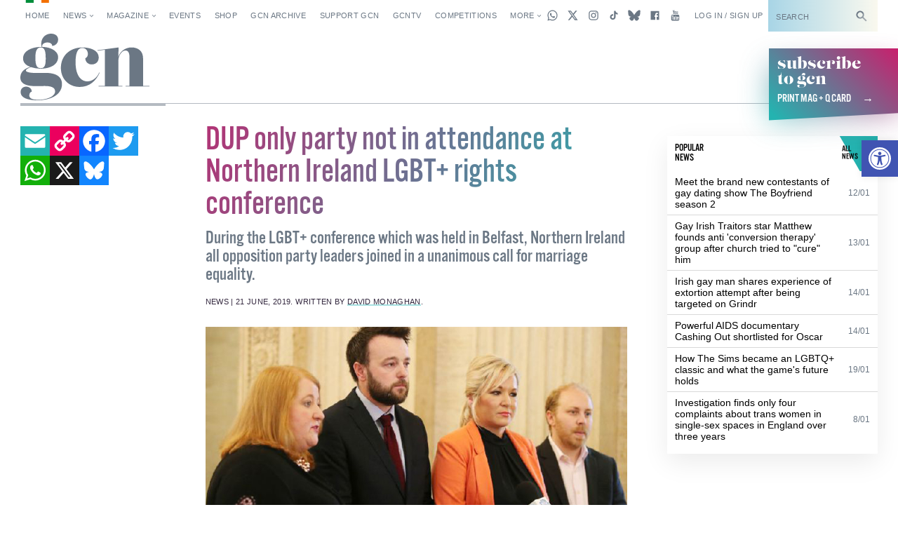

--- FILE ---
content_type: text/html; charset=utf-8
request_url: https://www.google.com/recaptcha/api2/aframe
body_size: -85
content:
<!DOCTYPE HTML><html><head><meta http-equiv="content-type" content="text/html; charset=UTF-8"></head><body><script nonce="ERRsjBpIMnyGLX7cLv99vA">/** Anti-fraud and anti-abuse applications only. See google.com/recaptcha */ try{var clients={'sodar':'https://pagead2.googlesyndication.com/pagead/sodar?'};window.addEventListener("message",function(a){try{if(a.source===window.parent){var b=JSON.parse(a.data);var c=clients[b['id']];if(c){var d=document.createElement('img');d.src=c+b['params']+'&rc='+(localStorage.getItem("rc::a")?sessionStorage.getItem("rc::b"):"");window.document.body.appendChild(d);sessionStorage.setItem("rc::e",parseInt(sessionStorage.getItem("rc::e")||0)+1);localStorage.setItem("rc::h",'1769313563861');}}}catch(b){}});window.parent.postMessage("_grecaptcha_ready", "*");}catch(b){}</script></body></html>

--- FILE ---
content_type: text/css
request_url: https://gcn.ie/wp-content/plugins/wp-post-explorer/core/css/post-explorer.css?ver=6.8.3
body_size: 888
content:
@charset "UTF-8";

/*
   Post Explorer
 * https://connekthq.com/plugins/post-explorer/
 *
 * Copyright 2016 Connekt Media - https://connekthq.com
 * Free to use under the GPLv2 license.
 * http://www.gnu.org/licenses/gpl-2.0.html
 *
 * Author: Darren Cooney
 * Twitter: @KaptonKaos
*/


#wp-post-explorer{
   width: 100%;
   display: block;
   clear: both;
   opacity: 0;
   visibility: hidden;
   -webkit-transition: all 0.25s ease;
   -moz-transition: all 0.25s ease;
   transition: all 0.25s ease;
   overflow: hidden;   
}
	#wp-post-explorer.active{
	   opacity: 1; 
	   visibility: visible; 			
	}
	#wp-post-explorer.disabled{
	   opacity: 0; 
	   visibility: hidden; 		
	   height: 0;	
	}



/*
   Infinite Scroll
 */
 
#wp-post-explorer .wppe-infinite-scroll{
   display: block;
   background: none no-repeat center center;
   height: 40px;
   width: 100%;
}


/* 
	Navigation
 */   

#wp-post-explorer.wppe-type-navigation .navigation{
   position: static;
}
#wp-post-explorer.wppe-type-navigation a.wppe-prev,
#wp-post-explorer.wppe-type-navigation a.wppe-next{
   float: left;  
   display: inline-block;
   padding: 0 0 10px 36px;
   background: none;
   max-width: 44%;
   text-decoration: none;
   line-height: 1.2;
   -webkit-transition: padding 0.25s ease;
   -moz-transition: padding 0.25s ease;
   transition: padding 0.25s ease;
   background: none;
   background-repeat: no-repeat;
   background-position: left top;
   background-size: 32px 32px;
   position: relative;
}
#wp-post-explorer.wppe-type-navigation a.wppe-next{
   float: right;  
   text-align: right;
   background-position: right top;
   padding: 0 36px 10px 0;
}
#wp-post-explorer.wppe-type-navigation a.wppe-prev:before,
#wp-post-explorer.wppe-type-navigation a.wppe-next:before{
   font-family: 'post-explorer';
   content: '\61';
   width: 30px;
   height: 30px;
   font-size: 26px;
   display: block;
   position: absolute;
   left: 0;
   top: 0;
   z-index: 1;
   opacity: 0.7;
   -webkit-transition: all 0.25s ease;
   -moz-transition: all 0.25s ease;
   transition: all 0.25s ease;
}
#wp-post-explorer.wppe-type-navigation a.wppe-next:before{
   content: '\63';
   left: auto;
   right: 0;
}
   #wp-post-explorer.wppe-type-navigation a.wppe-btn:hover:before{
      opacity: 1;  
   }
#wp-post-explorer.wppe-type-navigation span{
	display: block;
}
#wp-post-explorer.wppe-type-navigation span.wppe-title{
	display: block;
	font-size: 1.1em;
	font-weight: 600;
	padding-top: 6px;
}
   /* Loading */
   #wp-post-explorer.loading-prev a.wppe-prev,
   #wp-post-explorer.loading-next a.wppe-next{
      background-image: url('../img/standard.gif'); 
      background-size: 28px 28px;
   } 




/* 
	Button
 */
 
#wp-post-explorer.wppe-type-button{
	text-align: center;
	position: relative;
	transition: none;
}
#wp-post-explorer.wppe-type-button .wppe-button{
   line-height: 1.2;
   display: block;
   width: auto;
   text-decoration: none;
   position: relative;
   display: inline-block;
   float: none;
}
	#wp-post-explorer.wppe-type-button.loading{
   	padding-top: 90px;
	}
	#wp-post-explorer.wppe-type-button.loading:before{
   	content: "";
   	display: block;
   	position: absolute;
   	left: 0;
   	top: 0;
   	z-index: 1;
   	width: 100%;
   	height: 70px;
   	border-radius: 2px;
   	background: transparent;
   	background-repeat: no-repeat;
   	background-position: center center;
   	border: 2px dashed #ccc;
	}
	#wp-post-explorer.wppe-type-button button.wppe-button.disabled{
		opacity: 0.5 !important;
		cursor: default !important;	
	}
	
	
	
	
	
/* 
   Combined Load More + Navigation 
 */

#wp-post-explorer a.wppe-btn .wppe-label{
	font-weight: 300;
	font-size: 0.85em;
}
#wp-post-explorer a.wppe-btn .wppe-title{
	font-weight: 600;
}
/* Loading */
#wp-post-explorer.loading a.wppe-btn{
	cursor: default;  	   
}
/* Disabled */
#wp-post-explorer a.wppe-btn.disabled{
	display: none; 
}	    
#wp-post-explorer.loading.loading-prev a.wppe-prev:before,
#wp-post-explorer.loading.loading-next a.wppe-next:before{
   opacity: 0;  
}



/*
   Loading States
 */
 
#wp-post-explorer.wppe-type-button.wppe-loader-standard.loading:before,
#wp-post-explorer.wppe-loader-standard.loading .wppe-infinite-scroll{
   background-image: url('../img/standard.gif');  
}   
#wp-post-explorer.wppe-type-button.wppe-loader-skype.loading:before,
#wp-post-explorer.wppe-loader-skype.loading .wppe-infinite-scroll{
   background-image: url('../img/skype.gif');  
}
#wp-post-explorer.wppe-type-button.wppe-loader-circle-fill.loading:before,
#wp-post-explorer.wppe-loader-circle-fill.loading .wppe-infinite-scroll{
   background-image: url('../img/circle-fill.gif');  
}
#wp-post-explorer.wppe-type-button.wppe-loader-circles.loading:before,
#wp-post-explorer.wppe-loader-circles.loading .wppe-infinite-scroll{
   background-image: url('../img/circles.gif');  
}
#wp-post-explorer.wppe-type-button.wppe-loader-blocks.loading:before,
#wp-post-explorer.wppe-loader-blocks.loading .wppe-infinite-scroll{
   background-image: url('../img/blocks.gif');  
}
   
   
   
/*
   Icon Fonts
 */

@font-face {
  font-family: "post-explorer";
  src:url("fonts/post-explorer.eot");
  src:url("fonts/post-explorer.eot?#iefix") format("embedded-opentype"),
    url("fonts/post-explorer.woff") format("woff"),
    url("fonts/post-explorer.ttf") format("truetype"),
    url("fonts/post-explorer.svg#post-explorer") format("svg");
  font-weight: normal;
  font-style: normal;
}
[data-icon]:before {
  font-family: "post-explorer" !important;
  content: attr(data-icon);
  font-style: normal !important;
  font-weight: normal !important;
  font-variant: normal !important;
  text-transform: none !important;
  speak: none;
  line-height: 1;
  -webkit-font-smoothing: antialiased;
  -moz-osx-font-smoothing: grayscale;
}
[class^="icon-"]:before,
[class*=" icon-"]:before {
  font-family: "post-explorer" !important;
  font-style: normal !important;
  font-weight: normal !important;
  font-variant: normal !important;
  text-transform: none !important;
  speak: none;
  line-height: 1;
  -webkit-font-smoothing: antialiased;
  -moz-osx-font-smoothing: grayscale;
}
.icon-arrow-prev:before {
  content: "\61";
}
.icon-arrow-next:before {
  content: "\63";
}



--- FILE ---
content_type: application/javascript; charset=utf-8
request_url: https://fundingchoicesmessages.google.com/f/AGSKWxXjTg53uM4nmrJluaL7RlDQ0mPEvcvmEmLJR_S3BDMijhHMsV1NakzEQ63jYIk94qhzKUGqF3ut-ZYgPN5aETltIexnA6DRgFr-gZNQeeRboeld8Hx8N9t67-QZrowYcGZuQ6LC1g==?fccs=W251bGwsbnVsbCxudWxsLG51bGwsbnVsbCxudWxsLFsxNzY5MzEzNTY0LDUyOTAwMDAwMF0sbnVsbCxudWxsLG51bGwsW251bGwsWzcsNiw5XSxudWxsLDIsbnVsbCwiZW4iLG51bGwsbnVsbCxudWxsLG51bGwsbnVsbCwxXSwiaHR0cHM6Ly9nY24uaWUvZGVtb2NyYXRpYy11bmlvbmlzdC1wYXJ0eS1vbmx5LXBhcnR5LW5vdC1hdHRlbmRhbmNlLW5vcnRoZXJuLWlyZWxhbmQtbGdidC1yaWdodHMtY29uZmVyZW5jZS8iLG51bGwsW1s4LCJrNjFQQmptazZPMCJdLFs5LCJlbi1VUyJdLFsxOSwiMiJdLFsxNywiWzBdIl0sWzI0LCIiXSxbMjksImZhbHNlIl1dXQ
body_size: 212
content:
if (typeof __googlefc.fcKernelManager.run === 'function') {"use strict";this.default_ContributorServingResponseClientJs=this.default_ContributorServingResponseClientJs||{};(function(_){var window=this;
try{
var qp=function(a){this.A=_.t(a)};_.u(qp,_.J);var rp=function(a){this.A=_.t(a)};_.u(rp,_.J);rp.prototype.getWhitelistStatus=function(){return _.F(this,2)};var sp=function(a){this.A=_.t(a)};_.u(sp,_.J);var tp=_.ed(sp),up=function(a,b,c){this.B=a;this.j=_.A(b,qp,1);this.l=_.A(b,_.Pk,3);this.F=_.A(b,rp,4);a=this.B.location.hostname;this.D=_.Fg(this.j,2)&&_.O(this.j,2)!==""?_.O(this.j,2):a;a=new _.Qg(_.Qk(this.l));this.C=new _.dh(_.q.document,this.D,a);this.console=null;this.o=new _.mp(this.B,c,a)};
up.prototype.run=function(){if(_.O(this.j,3)){var a=this.C,b=_.O(this.j,3),c=_.fh(a),d=new _.Wg;b=_.hg(d,1,b);c=_.C(c,1,b);_.jh(a,c)}else _.gh(this.C,"FCNEC");_.op(this.o,_.A(this.l,_.De,1),this.l.getDefaultConsentRevocationText(),this.l.getDefaultConsentRevocationCloseText(),this.l.getDefaultConsentRevocationAttestationText(),this.D);_.pp(this.o,_.F(this.F,1),this.F.getWhitelistStatus());var e;a=(e=this.B.googlefc)==null?void 0:e.__executeManualDeployment;a!==void 0&&typeof a==="function"&&_.To(this.o.G,
"manualDeploymentApi")};var vp=function(){};vp.prototype.run=function(a,b,c){var d;return _.v(function(e){d=tp(b);(new up(a,d,c)).run();return e.return({})})};_.Tk(7,new vp);
}catch(e){_._DumpException(e)}
}).call(this,this.default_ContributorServingResponseClientJs);
// Google Inc.

//# sourceURL=/_/mss/boq-content-ads-contributor/_/js/k=boq-content-ads-contributor.ContributorServingResponseClientJs.en_US.k61PBjmk6O0.es5.O/d=1/exm=ad_blocking_detection_executable,kernel_loader,loader_js_executable,web_iab_tcf_v2_signal_executable/ed=1/rs=AJlcJMztj-kAdg6DB63MlSG3pP52LjSptg/m=cookie_refresh_executable
__googlefc.fcKernelManager.run('\x5b\x5b\x5b7,\x22\x5b\x5bnull,\\\x22gcn.ie\\\x22,\\\x22AKsRol8Lm6Z2QNnbFA9YqSSzgLbNNhkZMr-jcuZhu8NIPbsXEf1bYnw49fypK6R-b-JZuWc7lfNQSOMTx9AvnpPV1bNr5QE6EnpNSDF7oCrdOl7NbNye4UwQBSUuVHDFgCpQGbBN74WHf-9DhT2YL-PRl7brY8CPrw\\\\u003d\\\\u003d\\\x22\x5d,null,\x5b\x5bnull,null,null,\\\x22https:\/\/fundingchoicesmessages.google.com\/f\/AGSKWxU36qWW1VL4W7mfabyQPV5XooCO8bl7br6IH4CU6kNdNtjhNkoXNqDiFbEh9RuqJfFicuz4JJBAQUAAjULPO7wVFW6Jn7xHLr5tCOmKt9dFsYnew0bYbT8V3wOUtvlKpeep0H8skg\\\\u003d\\\\u003d\\\x22\x5d,null,null,\x5bnull,null,null,\\\x22https:\/\/fundingchoicesmessages.google.com\/el\/AGSKWxWPpfBpV_OqyHXhfWDbKgSiykbeDNGWRRZGDojkFVnYFa9FuLAGuYrkjWPOFHO7SXVB6EcCgPyxCsze5l1QlIDB2S2wHq8mlushVXSsFxWQhk___T5upLSdOXP6LRt4W_UiVwCt-g\\\\u003d\\\\u003d\\\x22\x5d,null,\x5bnull,\x5b7,6,9\x5d,null,2,null,\\\x22en\\\x22,null,null,null,null,null,1\x5d,null,\\\x22Privacy and cookie settings\\\x22,\\\x22Close\\\x22,null,null,null,\\\x22Managed by Google. Complies with IAB TCF. CMP ID: 300\\\x22\x5d,\x5b3,1\x5d\x5d\x22\x5d\x5d,\x5bnull,null,null,\x22https:\/\/fundingchoicesmessages.google.com\/f\/AGSKWxVbMG_B7xcTjuHtZmN_EqS6u-cu9VLiTcVzS6QQr7VZrMbQ7vWsurBgYm5InEri92hDTgtr2y9T_iWzqmQrzzqFP1h2j93Qs1sQxoKzyk5AH4l2JgVBOR96LfDovadLAyqFiKee-w\\u003d\\u003d\x22\x5d\x5d');}

--- FILE ---
content_type: application/javascript; charset=utf-8
request_url: https://fundingchoicesmessages.google.com/f/AGSKWxVjfbHjfdMDl1V9E3lv-c-PtOXRUM3PfwXYupR-EkGO438_G420ndnK_DQu8RHVmABQo_T0ZeBC6ncKbuI2iR25avpc5emsigbvXjMsriqLQ7jx6B_kzuX6SpfqFuK_xLBGQPnuGhHZF9i7dzQM5F4ca26Ldtus34Jba1eea0q36ppgSc0A0brCDz_J/_/zalando-ad-/adproxy./adscale..com/bads/=728x90_
body_size: -1289
content:
window['c4f0fcab-1e68-40b3-9a87-ed9b65c55a64'] = true;